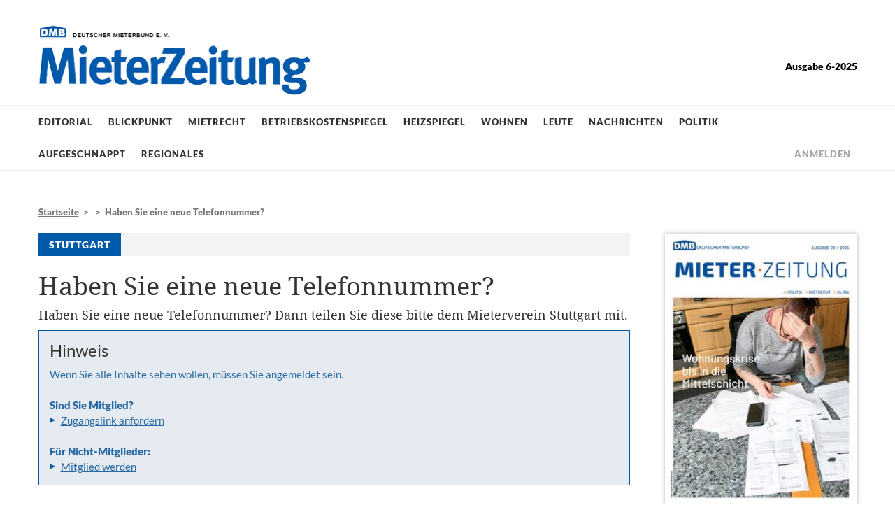

--- FILE ---
content_type: text/html; charset=utf-8
request_url: https://www.mieterzeitung.de/ausgabe-1-2018/stuttgart/haben-sie-eine-neue-telefonnummer.html
body_size: 4996
content:
<!DOCTYPE html>
<html lang="de">
<head>

<meta charset="utf-8">
<!-- 
	This website is powered by TYPO3 - inspiring people to share!
	TYPO3 is a free open source Content Management Framework initially created by Kasper Skaarhoj and licensed under GNU/GPL.
	TYPO3 is copyright 1998-2026 of Kasper Skaarhoj. Extensions are copyright of their respective owners.
	Information and contribution at https://typo3.org/
-->



<title>Haben Sie eine neue Telefonnummer?</title>
<meta name="generator" content="TYPO3 CMS">
<meta name="twitter:card" content="summary">


<link rel="stylesheet" href="/typo3temp/assets/compressed/merged-604e1bb2364713c0f96e9fa5151d57e4-666ec093041e8713635a4b018197541c.css.gz?1753195249" media="all">






<meta name="viewport" id="viewport" content="width=device-width, initial-scale=1.0"><script data-ignore="1" data-cookieconsent="statistics" type="text/plain"></script>
<link rel="canonical" href="https://www.mieterzeitung.de/ausgabe-1-2018/stuttgart/haben-sie-eine-neue-telefonnummer.html"/>
</head>
<body>

    

    
<header id="header">
    <div class="contentWidth clearfix">
        <div class="inner">
            <div id="logo">
                <a href="/"><img src="/typo3conf/ext/tenantpaper/Resources/Public/Images/logo-mieter-zeitung.png" alt="Mieter Zeitung" /></a>
            </div>
            <div id="issuInfo" class="fontLato">
                <b>Ausgabe 6-2025</b>
                
            </div>
            <div id="mobilOpener" class="visible-xs-block">
                <span class="opener"><img alt="Navigation öffnen" src="/typo3conf/ext/tenantpaper/Resources/Public/Images/icon-menu-opener.svg" /></span>
                <span class="naviclose"><img alt="Navigation schließen" src="/typo3conf/ext/tenantpaper/Resources/Public/Images/navi-close-button.png" /></span>
            </div>
        </div>
    </div>
    <div id="mainNavi">
        <div class="inner">
            <ul id="catNavi">
                
                    
                        
                            <li class="">
                                <a href="/ausgabe-6-2025/editorial.html">Editorial</a>
                            </li>
                        
                    
                        
                            <li class="">
                                <a href="/ausgabe-6-2025/blickpunkt.html">Blickpunkt</a>
                            </li>
                        
                    
                        
                            <li class="">
                                <a href="/ausgabe-6-2025/mietrecht.html">Mietrecht</a>
                            </li>
                        
                    
                        
                            <li class="">
                                <a href="/ausgabe-6-2025/betriebskostenspiegel.html">Betriebskostenspiegel</a>
                            </li>
                        
                    
                        
                            <li class="">
                                <a href="/ausgabe-6-2025/heizspiegel.html">Heizspiegel</a>
                            </li>
                        
                    
                        
                            <li class="">
                                <a href="/ausgabe-6-2025/wohnen.html">Wohnen</a>
                            </li>
                        
                    
                        
                            <li class="">
                                <a href="/ausgabe-6-2025/leute.html">Leute</a>
                            </li>
                        
                    
                        
                            <li class="">
                                <a href="/ausgabe-6-2025/nachrichten.html">Nachrichten</a>
                            </li>
                        
                    
                        
                            <li class="">
                                <a href="/ausgabe-6-2025/politik.html">Politik</a>
                            </li>
                        
                    
                        
                            <li class="">
                                <a href="/ausgabe-6-2025/aufgeschnappt.html">Aufgeschnappt</a>
                            </li>
                        
                    
                        
                            <li class="">
                                <a href="/ausgabe-6-2025/regionales.html">Regionales</a>
                            </li>
                        
                    
                        
                    
                        
                    
                        
                    
                        
                    
                        
                    
                        
                    
                
            </ul>
            <ul id="metaNavi" class="visible-xs-block">
                
                    
                        <li>
                            <a href="/ausgaben-archiv.html">Ausgaben Archiv</a>
                        </li>
                    
                        <li>
                            <a href="/kontakt.html">Kontakt</a>
                        </li>
                    
                        <li>
                            <a href="/datenschutz.html">Datenschutz</a>
                        </li>
                    
                        <li>
                            <a href="/impressum.html">Impressum</a>
                        </li>
                    
                
            </ul>
            
            <div id="loginBox">
                
                        <a href="/zugang-anfordern.html">Anmelden</a>
                    
            </div>
        </div>
    </div>
</header>
    <div id="main">
        <div class="contentWidth clearfix">
            <div class="mainColBox clearfix">
                <div class="colLeft">
                    <nav id="breadcrumb" class="hidden-xs"><a href="/">Startseite</a> &nbsp;&gt;&nbsp;  &nbsp;&gt;&nbsp; Haben Sie eine neue Telefonnummer?</nav>
                    <!--TYPO3SEARCH_begin-->
                    
    

            <a id="c73"></a>
            
            
            
                



            
            
                



            
            

    
        
    <header class="startTeaserHeader">
        <div class="startTeaserHeaderTitle">Stuttgart</div>
    </header>
    
            <div class="title">
                <h1>Haben Sie eine neue Telefonnummer?</h1>
            </div>
        
    <h4 class="subline">Haben Sie eine neue Telefonnummer? Dann teilen Sie diese bitte dem Mieterverein Stuttgart mit.</h4>

    


            
                



            
            
                



            
            

        


                    
    

            <a id="c72"></a>
            
            
            
                



            
            
                



            
            

    
        
    <div class="alert alert-info fontLato" role="alert">
        <h3>Hinweis</h3>
        <p>
            Wenn Sie alle Inhalte sehen wollen, müssen Sie angemeldet sein.<br />
            <br />
            <b>Sind Sie Mitglied?</b><br />
            <a class="blueArrow" href="/zugang-anfordern.html">Zugangslink anfordern</a><br />
            <br />
            <b>Für Nicht-Mitglieder:</b><br />
            
            <a href="https://www.dmb.de/dmb-antrag.html" target="_blank" class="blueArrow">Mitglied werden</a><br />
        </p>
    </div>

    


            
                



            
            
                



            
            

        


                    
                    
                    <!--TYPO3SEARCH_end-->
                </div>
                <aside class="colRight">
                    
    

            <a id="c47"></a>
            
            
            
                



            
            
                



            
            

    
        
    <div class="coverImage">
        
            <a href="/ausgabe-6-2025.html">
                <img src="/fileadmin/_processed_/b/7/csm_Titel_4336392210.jpg" width="260" height="368" alt="" />
            </a>
        
        <div class="button">
            <a class="btn btn-default" href="/ausgaben-archiv.html">Ausgaben Archiv</a>
        </div>
    </div>

    


            
                



            
            
                



            
            

        



    

            <a id="c48"></a>
            
            
            
                



            
            
                



            
            

    
        
    <nav class="rightColNaviElement blueBackground fontLato">
        <div class="startTeaserHeader">
            <div class="startTeaserHeaderTitle fullWidth">MZ-online lesen</div>
        </div>
        <ul>
            <li>
                <a href="/zugang-anfordern.html">Mitglieder</a>
            </li>
            
            <li>
                <a href="https://www.dmb.de/dmb-antrag.html" target="_blank">DMB-Mitglied werden</a>
            </li>
            <li>
                <a href="https://shop.mieterbund.de/zeitungen/60/mieterzeitung-abo-online" target="_blank">Online-Abo: 8,00 Euro/Jahr</a>
            </li>
            
            
        </ul>
    </nav>

    


            
                



            
            
                



            
            

        



    

            <a id="c49"></a>
            
            
            
                



            
            
                



            
            

    
        
    <nav class="rightColNaviElement fontLato">
        <div class="startTeaserHeader">
            <div class="startTeaserHeaderTitle">Rubriken</div>
        </div>
        <ul>
            
                
                    
                            &nbsp;
                        
                
                    
                            &nbsp;
                        
                
                    
                            &nbsp;
                        
                
                    
                            &nbsp;
                        
                
                    
                            &nbsp;
                        
                
                    
                            &nbsp;
                        
                
                    
                            &nbsp;
                        
                
                    
                            &nbsp;
                        
                
                    
                            &nbsp;
                        
                
                    
                            &nbsp;
                        
                
                    
                            &nbsp;
                        
                
                    
                            <li>
                                <a href="/ausgabe-6-2025/statistiken.html">Statistiken</a>
                            </li>
                        
                
                    
                            <li>
                                <a href="/ausgabe-6-2025/fragen.html">Fragen</a>
                            </li>
                        
                
                    
                            <li>
                                <a href="/ausgabe-6-2025/briefe.html">Briefe</a>
                            </li>
                        
                
                    
                            <li>
                                <a href="/ausgabe-6-2025/schreiben-sie-uns.html">Schreiben Sie uns</a>
                            </li>
                        
                
                    
                            <li>
                                <a href="/ausgabe-6-2025/social-media.html">Social Media</a>
                            </li>
                        
                
                    
                            <li>
                                <a href="/ausgabe-6-2025/gewinnspiel.html">Gewinnspiel</a>
                            </li>
                        
                
            
        </ul>
    </nav>

    


            
                



            
            
                



            
            

        




    
        <div class="advertisingBox">
            
                <a href="https://shop.mieterbund.de/buecher/28/mieterlexikon">
                    <img src="/fileadmin/_processed_/b/7/csm_Cover_Mieterlexikon_c2b265affa.jpg" width="763" height="1046" alt="" />
                </a>
            
                <a href="https://shop.mieterbund.de/ratgeber/62/mietkosten-im-griff">
                    <img src="/fileadmin/user_upload/2022/MZ4/Mietkosten_im_Griff.jpg" width="3000" height="4365" alt="" />
                </a>
            
                <a href="https://shop.mieterbund.de/buecher/59/das-mieter-handbuch-neuauflage-2024">
                    <img src="/fileadmin/_processed_/8/f/csm_DMB_eigenwerbung_HG_b3bd253bc7.jpg" width="631" height="869" alt="" />
                </a>
            
                <a href="https://shop.mieterbund.de/ratgeber/61/ratgeber-wohngemeinschaften-rechte-und-pflichten-in-einer-wg">
                    <img src="/fileadmin/user_upload/2022/MZ2/VB3_RatgeberWohngemeinschaften_Cover.jpg" width="1000" height="1415" alt="" />
                </a>
            
                <a href="http://www.dmb-rechtsschutz.de/mieterbund/" target="_blank" rel="noreferrer">
                    <img src="/fileadmin/user_upload/werbung_RSV.png" width="273" height="185" alt="" />
                </a>
            
        </div>
    


                </aside>
            </div>
        </div>
    </div>
    


<footer id="footer">
    <div class="contentWidth clearfix">
        <div class="row">
            <div class="col-sm-6 col-md-3">
                
    

            <a id="c28"></a>
            
            
            
                



            
            
                

	
        
        
        
		

	
			<h3 class="">
				Deutscher Mieterbund e. V.
			</h3>
		



		



		



        
	



            
            

    <p>Littenstraße 10 &nbsp; | &nbsp; 10179&nbsp;Berlin<br> Postfach 02 10 41 &nbsp; | &nbsp; 10121&nbsp;Berlin<br> Telefon: <a href="tel:030223230">030/2 23 23-0</a><br> Telefax: 030/2 23 23-100<br> <a href="mailto:info@mieterbund.de">info@mieterbund.de</a></p>


            
                



            
            
                



            
            

        


            </div>
            <div class="col-sm-6 col-md-3">
                
    

            <a id="c25"></a>
            
            
            
                



            
            
                



            
            

    <h3>Sie sind Mitglied?</h3>
<p>Sie haben ein MieterZeitung Online Abo? Sie bekommen für jede Ausgabe einen Link zur aktuellen Ausgabe per Email zugeschickt. Wenn Sie diesen Link nicht mehr haben, können Sie hier einen neuen Link anfordern:<br> <a href="/zugang-anfordern.html">Anmeldelink anfordern</a></p>
<h3>Online-Abo bestellen</h3>
<p>Wenn Sie die MieterZeitung nicht über Ihren Mieterverein beziehen, können Sie die MZ online hier bestellen. Preis: 8,00 €/Jahr<br> Sie bekommen für jede Ausgabe einen Link zur aktuellen Ausgabe per Email zugeschickt. Wenn Sie diesen Link nicht mehr haben, können Sie hier einen neuen Link anfordern:<br> <a href="/zugang-anfordern.html">Anmeldelink anfordern</a></p>
<h3>Mitglied im DMB-Mietverein werden?</h3>
<p>Als Mitglied des örtlichen Mietvereins werden Sie nicht nur bei allen Mietrechtsfragen und -problemen sachkundig und schnell beraten. Sie erhalten in der Regel auch die Mieterzeitung kostenlos.<br> <a href="https://mieterbund.de/mieterverein-vor-ort/" target="_blank" rel="noreferrer">DMB-Mitglied werden</a></p>


            
                



            
            
                



            
            

        


            </div>
            <div class="col-xs-6 col-sm-3 col-md-2 col-md-offset-2">
                <nav>
                    <ul>
                        
                            
                                
                                    
                                        <li>
                                            <a href="/ausgabe-6-2025/editorial.html">Editorial</a>
                                        </li>
                                    
                                
                            
                                
                                    
                                        <li>
                                            <a href="/ausgabe-6-2025/blickpunkt.html">Blickpunkt</a>
                                        </li>
                                    
                                
                            
                                
                                    
                                        <li>
                                            <a href="/ausgabe-6-2025/mietrecht.html">Mietrecht</a>
                                        </li>
                                    
                                
                            
                                
                                    
                                        <li>
                                            <a href="/ausgabe-6-2025/betriebskostenspiegel.html">Betriebskostenspiegel</a>
                                        </li>
                                    
                                
                            
                                
                                    
                                        <li>
                                            <a href="/ausgabe-6-2025/heizspiegel.html">Heizspiegel</a>
                                        </li>
                                    
                                
                            
                                
                                    
                                
                            
                                
                                    
                                
                            
                                
                                    
                                
                            
                                
                                    
                                
                            
                                
                                    
                                
                            
                                
                                    
                                
                            
                                
                            
                                
                            
                                
                            
                                
                            
                                
                            
                                
                            
                            &nbsp;
                        
                    </ul>
                </nav>
            </div>
            <div class="col-xs-6 col-sm-3 col-md-2">
                <nav>
                    <ul>
                        
                            
                                
                                    
                                
                            
                                
                                    
                                
                            
                                
                                    
                                
                            
                                
                                    
                                
                            
                                
                                    
                                
                            
                                
                                    
                                        <li>
                                            <a href="/ausgabe-6-2025/wohnen.html">Wohnen</a>
                                        </li>
                                    
                                
                            
                                
                                    
                                        <li>
                                            <a href="/ausgabe-6-2025/leute.html">Leute</a>
                                        </li>
                                    
                                
                            
                                
                                    
                                        <li>
                                            <a href="/ausgabe-6-2025/nachrichten.html">Nachrichten</a>
                                        </li>
                                    
                                
                            
                                
                                    
                                        <li>
                                            <a href="/ausgabe-6-2025/politik.html">Politik</a>
                                        </li>
                                    
                                
                            
                                
                                    
                                        <li>
                                            <a href="/ausgabe-6-2025/aufgeschnappt.html">Aufgeschnappt</a>
                                        </li>
                                    
                                
                            
                                
                                    
                                        <li>
                                            <a href="/ausgabe-6-2025/regionales.html">Regionales</a>
                                        </li>
                                    
                                
                            
                                
                            
                                
                            
                                
                            
                                
                            
                                
                            
                                
                            
                            &nbsp;
                        
                    </ul>
                </nav>
            </div>
        </div>
        <div class="row">
            <div class="col-sm-6">
                © 2026 <a href="https://www.mieterbund.de/" target="_blank">Deutscher Mieterbund e. V.</a> – MieterZeitung 
            </div>
            <div class="col-sm-6 footerMetaNavi">
                
                    
                        <a href="/ausgaben-archiv.html">Ausgaben Archiv</a> &nbsp; | &nbsp; 
                    
                        <a href="/kontakt.html">Kontakt</a> &nbsp; | &nbsp; 
                    
                        <a href="/datenschutz.html">Datenschutz</a> &nbsp; | &nbsp; 
                    
                        <a href="/impressum.html">Impressum</a> 
                    
                
            </div>
        </div>
    </div>
</footer>
<script src="/typo3temp/assets/compressed/merged-f20688ba21b0a9dcd98df1275d2c5d5c-6f18f3900bcbce74bd37b790dcc9fed5.js.gz?1739348440"></script>
<script src="/typo3temp/assets/compressed/merged-1f8bebc48dd9525c8038239302f32779-191dbcd9c3f6c54aa554a7cfb4f0cbb1.js.gz?1739348440"></script>
<script src="/typo3temp/assets/compressed/Form.min-d3480d443c5010fa7a8104f002c33667.js.gz?1753195249" defer="defer"></script>

<!--
  ~ Copyright (c) 2021.
  ~
  ~ @category   TYPO3
  ~
  ~ @copyright  2021 Dirk Persky (https://github.com/DirkPersky)
  ~ @author     Dirk Persky <info@dp-wired.de>
  ~ @license    MIT
  -->



<!-- Begin Cookie Consent plugin by Dirk Persky - https://github.com/DirkPersky/typo3-dp_cookieconsent -->
<script type="text/plain" data-ignore="1" data-dp-cookieDesc="layout">
    <!--
  ~ Copyright (c) 2021.
  ~
  ~ @category   TYPO3
  ~
  ~ @copyright  2021 Dirk Persky (https://github.com/DirkPersky)
  ~ @author     Dirk Persky <info@dp-wired.de>
  ~ @license    MIT
  -->

Diese Website benutzt Cookies, die für den technischen Betrieb der Website erforderlich sind und stets gesetzt werden. Andere Cookies, um Inhalte und Anzeigen zu personalisieren und die Zugriffe auf unsere Website zu analysieren, werden nur mit Ihrer Zustimmung gesetzt. Außerdem geben wir Informationen zu Ihrer Verwendung unserer Website an unsere Partner für soziale Medien, Werbung und Analysen weiter.


    <a aria-label="Mehr Infos about cookies"
       role="button"
       class="cc-link"
       href="/datenschutz.html"
       rel="noopener noreferrer nofollow"
       target="_blank"
    >

        Mehr Infos
    </a>


</script>
<script type="text/plain" data-ignore="1" data-dp-cookieSelect="layout">
    <!--
  ~ Copyright (c) 2021.
  ~
  ~ @category   TYPO3
  ~
  ~ @copyright  2021 Dirk Persky (https://github.com/DirkPersky)
  ~ @author     Dirk Persky <info@dp-wired.de>
  ~ @license    MIT
  -->

<div class="dp--cookie-check">
    <label for="dp--cookie-required">
        <input class="dp--check-box" id="dp--cookie-required" type="checkbox" name="" value="" checked disabled>
        Notwendig
    </label>
    <label for="dp--cookie-statistics">
        <input class="dp--check-box" id="dp--cookie-statistics" type="checkbox" name="" value="">
        Statistiken
    </label>
    <label for="dp--cookie-marketing">
        <input class="dp--check-box" id="dp--cookie-marketing"  type="checkbox" name="" value="">
        Marketing
    </label>
</div>

</script>
<script type="text/plain" data-ignore="1" data-dp-cookieRevoke="layout">
    <div class="dp--revoke {{classes}}">
    <i class="dp--icon-fingerprint"></i>
    <span class="dp--hover">Cookies</span>
</div>
</script>
<script type="text/plain" data-ignore="1" data-dp-cookieIframe="layout">
    <div class="dp--overlay-inner" data-nosnippet>
    <div class="dp--overlay-header">{{notice}}</div>
    <div class="dp--overlay-description">{{desc}}</div>
    <div class="dp--overlay-button">
        <button class="db--overlay-submit" onclick="window.DPCookieConsent.forceAccept(this)"
                data-cookieconsent="{{type}}">
        {{btn}}
        </button>
    </div>
</div>

</script>
<script type="text/javascript" data-ignore="1">
    window.cookieconsent_options = {
        overlay: {
            notice: false,
            box: {
                background: '#005aaa',
                text: '#ffffff'
            },
            btn: {
                background: '#000000',
                text: '#ffffff'
            }
        },
        content: {
            message:'Diese Website benutzt Cookies, die für den technischen Betrieb der Website erforderlich sind und stets gesetzt werden. Andere Cookies, um Inhalte und Anzeigen zu personalisieren und die Zugriffe auf unsere Website zu analysieren, werden nur mit Ihrer Zustimmung gesetzt. Außerdem geben wir Informationen zu Ihrer Verwendung unserer Website an unsere Partner für soziale Medien, Werbung und Analysen weiter.',
            dismiss:'Cookies zulassen!',
            allow:'Speichern',
            deny: 'Ablehnen',
            link:'Mehr Infos',
            href:'/datenschutz.html',
            target:'_blank',
            'allow-all': 'Alle akzeptieren!',
            config: 'Anpassen',
            'config-header':  'Einstellungen für die Zustimmung anpassen',


            cookie: 'Cookies',
            duration: 'Duration',
            vendor: 'Vendor',

            media: {
                notice: 'Cookie-Hinweis',
                desc: 'Durch das Laden dieser Ressource wird eine Verbindung zu externen Servern hergestellt, die Cookies und andere Tracking-Technologien verwenden, um die Benutzererfahrung zu personalisieren und zu verbessern. Weitere Informationen finden Sie in unserer Datenschutzerklärung.',
                btn: 'Erlaube Cookies und lade diese Ressource',
            }
        },
        theme: 'edgeless',
        position: 'bottom-right',
        type: 'opt-in',
        revokable: true,
        reloadOnRevoke: true,
        checkboxes: {"statistics":"false","marketing":"false"},
        cookies: [],
        palette: {
            popup: {
                background: '#005aaa',
                text: '#ffffff'
            },
            button: {
                background: '#000000',
                text: '#ffffff',
            }
        }
    };
</script>
<!-- End Cookie Consent plugin -->
</body>
</html>